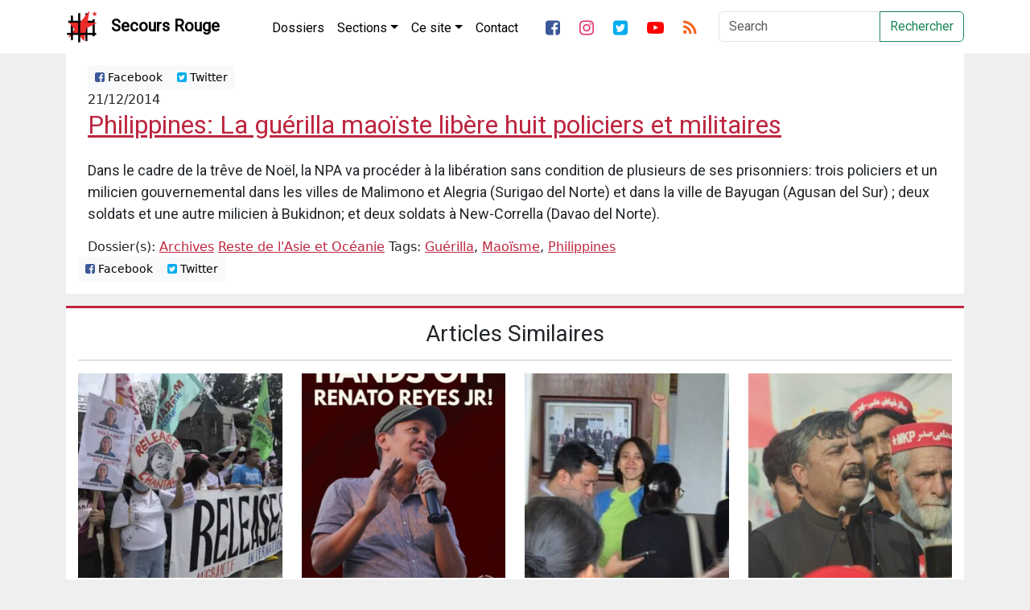

--- FILE ---
content_type: text/html; charset=UTF-8
request_url: https://secoursrouge.org/philippines-la-guerilla-maoiste9815/
body_size: 9426
content:


<!DOCTYPE html>
<html lang="fr_be" xmlns:og="http://ogp.me/ns#" xmlns:fb="http://ogp.me/ns/fb#">
	<head>
		
		<title>Philippines: La guérilla maoïste libère huit policiers et militaires</title>
		<meta charset="utf-8">
		<meta http-equiv="X-UA-Compatible" content="IE=edge">
		<meta name='robots' content='max-image-preview:large' />
<link rel="alternate" title="oEmbed (JSON)" type="application/json+oembed" href="https://secoursrouge.org/wp-json/oembed/1.0/embed?url=https%3A%2F%2Fsecoursrouge.org%2Fphilippines-la-guerilla-maoiste9815%2F" />
<link rel="alternate" title="oEmbed (XML)" type="text/xml+oembed" href="https://secoursrouge.org/wp-json/oembed/1.0/embed?url=https%3A%2F%2Fsecoursrouge.org%2Fphilippines-la-guerilla-maoiste9815%2F&#038;format=xml" />
<style id='wp-img-auto-sizes-contain-inline-css' type='text/css'>
img:is([sizes=auto i],[sizes^="auto," i]){contain-intrinsic-size:3000px 1500px}
/*# sourceURL=wp-img-auto-sizes-contain-inline-css */
</style>
<style id='wp-emoji-styles-inline-css' type='text/css'>

	img.wp-smiley, img.emoji {
		display: inline !important;
		border: none !important;
		box-shadow: none !important;
		height: 1em !important;
		width: 1em !important;
		margin: 0 0.07em !important;
		vertical-align: -0.1em !important;
		background: none !important;
		padding: 0 !important;
	}
/*# sourceURL=wp-emoji-styles-inline-css */
</style>
<style id='wp-block-library-inline-css' type='text/css'>
:root{--wp-block-synced-color:#7a00df;--wp-block-synced-color--rgb:122,0,223;--wp-bound-block-color:var(--wp-block-synced-color);--wp-editor-canvas-background:#ddd;--wp-admin-theme-color:#007cba;--wp-admin-theme-color--rgb:0,124,186;--wp-admin-theme-color-darker-10:#006ba1;--wp-admin-theme-color-darker-10--rgb:0,107,160.5;--wp-admin-theme-color-darker-20:#005a87;--wp-admin-theme-color-darker-20--rgb:0,90,135;--wp-admin-border-width-focus:2px}@media (min-resolution:192dpi){:root{--wp-admin-border-width-focus:1.5px}}.wp-element-button{cursor:pointer}:root .has-very-light-gray-background-color{background-color:#eee}:root .has-very-dark-gray-background-color{background-color:#313131}:root .has-very-light-gray-color{color:#eee}:root .has-very-dark-gray-color{color:#313131}:root .has-vivid-green-cyan-to-vivid-cyan-blue-gradient-background{background:linear-gradient(135deg,#00d084,#0693e3)}:root .has-purple-crush-gradient-background{background:linear-gradient(135deg,#34e2e4,#4721fb 50%,#ab1dfe)}:root .has-hazy-dawn-gradient-background{background:linear-gradient(135deg,#faaca8,#dad0ec)}:root .has-subdued-olive-gradient-background{background:linear-gradient(135deg,#fafae1,#67a671)}:root .has-atomic-cream-gradient-background{background:linear-gradient(135deg,#fdd79a,#004a59)}:root .has-nightshade-gradient-background{background:linear-gradient(135deg,#330968,#31cdcf)}:root .has-midnight-gradient-background{background:linear-gradient(135deg,#020381,#2874fc)}:root{--wp--preset--font-size--normal:16px;--wp--preset--font-size--huge:42px}.has-regular-font-size{font-size:1em}.has-larger-font-size{font-size:2.625em}.has-normal-font-size{font-size:var(--wp--preset--font-size--normal)}.has-huge-font-size{font-size:var(--wp--preset--font-size--huge)}.has-text-align-center{text-align:center}.has-text-align-left{text-align:left}.has-text-align-right{text-align:right}.has-fit-text{white-space:nowrap!important}#end-resizable-editor-section{display:none}.aligncenter{clear:both}.items-justified-left{justify-content:flex-start}.items-justified-center{justify-content:center}.items-justified-right{justify-content:flex-end}.items-justified-space-between{justify-content:space-between}.screen-reader-text{border:0;clip-path:inset(50%);height:1px;margin:-1px;overflow:hidden;padding:0;position:absolute;width:1px;word-wrap:normal!important}.screen-reader-text:focus{background-color:#ddd;clip-path:none;color:#444;display:block;font-size:1em;height:auto;left:5px;line-height:normal;padding:15px 23px 14px;text-decoration:none;top:5px;width:auto;z-index:100000}html :where(.has-border-color){border-style:solid}html :where([style*=border-top-color]){border-top-style:solid}html :where([style*=border-right-color]){border-right-style:solid}html :where([style*=border-bottom-color]){border-bottom-style:solid}html :where([style*=border-left-color]){border-left-style:solid}html :where([style*=border-width]){border-style:solid}html :where([style*=border-top-width]){border-top-style:solid}html :where([style*=border-right-width]){border-right-style:solid}html :where([style*=border-bottom-width]){border-bottom-style:solid}html :where([style*=border-left-width]){border-left-style:solid}html :where(img[class*=wp-image-]){height:auto;max-width:100%}:where(figure){margin:0 0 1em}html :where(.is-position-sticky){--wp-admin--admin-bar--position-offset:var(--wp-admin--admin-bar--height,0px)}@media screen and (max-width:600px){html :where(.is-position-sticky){--wp-admin--admin-bar--position-offset:0px}}

/*# sourceURL=wp-block-library-inline-css */
</style><style id='global-styles-inline-css' type='text/css'>
:root{--wp--preset--aspect-ratio--square: 1;--wp--preset--aspect-ratio--4-3: 4/3;--wp--preset--aspect-ratio--3-4: 3/4;--wp--preset--aspect-ratio--3-2: 3/2;--wp--preset--aspect-ratio--2-3: 2/3;--wp--preset--aspect-ratio--16-9: 16/9;--wp--preset--aspect-ratio--9-16: 9/16;--wp--preset--color--black: #000000;--wp--preset--color--cyan-bluish-gray: #abb8c3;--wp--preset--color--white: #ffffff;--wp--preset--color--pale-pink: #f78da7;--wp--preset--color--vivid-red: #cf2e2e;--wp--preset--color--luminous-vivid-orange: #ff6900;--wp--preset--color--luminous-vivid-amber: #fcb900;--wp--preset--color--light-green-cyan: #7bdcb5;--wp--preset--color--vivid-green-cyan: #00d084;--wp--preset--color--pale-cyan-blue: #8ed1fc;--wp--preset--color--vivid-cyan-blue: #0693e3;--wp--preset--color--vivid-purple: #9b51e0;--wp--preset--gradient--vivid-cyan-blue-to-vivid-purple: linear-gradient(135deg,rgb(6,147,227) 0%,rgb(155,81,224) 100%);--wp--preset--gradient--light-green-cyan-to-vivid-green-cyan: linear-gradient(135deg,rgb(122,220,180) 0%,rgb(0,208,130) 100%);--wp--preset--gradient--luminous-vivid-amber-to-luminous-vivid-orange: linear-gradient(135deg,rgb(252,185,0) 0%,rgb(255,105,0) 100%);--wp--preset--gradient--luminous-vivid-orange-to-vivid-red: linear-gradient(135deg,rgb(255,105,0) 0%,rgb(207,46,46) 100%);--wp--preset--gradient--very-light-gray-to-cyan-bluish-gray: linear-gradient(135deg,rgb(238,238,238) 0%,rgb(169,184,195) 100%);--wp--preset--gradient--cool-to-warm-spectrum: linear-gradient(135deg,rgb(74,234,220) 0%,rgb(151,120,209) 20%,rgb(207,42,186) 40%,rgb(238,44,130) 60%,rgb(251,105,98) 80%,rgb(254,248,76) 100%);--wp--preset--gradient--blush-light-purple: linear-gradient(135deg,rgb(255,206,236) 0%,rgb(152,150,240) 100%);--wp--preset--gradient--blush-bordeaux: linear-gradient(135deg,rgb(254,205,165) 0%,rgb(254,45,45) 50%,rgb(107,0,62) 100%);--wp--preset--gradient--luminous-dusk: linear-gradient(135deg,rgb(255,203,112) 0%,rgb(199,81,192) 50%,rgb(65,88,208) 100%);--wp--preset--gradient--pale-ocean: linear-gradient(135deg,rgb(255,245,203) 0%,rgb(182,227,212) 50%,rgb(51,167,181) 100%);--wp--preset--gradient--electric-grass: linear-gradient(135deg,rgb(202,248,128) 0%,rgb(113,206,126) 100%);--wp--preset--gradient--midnight: linear-gradient(135deg,rgb(2,3,129) 0%,rgb(40,116,252) 100%);--wp--preset--font-size--small: 13px;--wp--preset--font-size--medium: 20px;--wp--preset--font-size--large: 36px;--wp--preset--font-size--x-large: 42px;--wp--preset--spacing--20: 0.44rem;--wp--preset--spacing--30: 0.67rem;--wp--preset--spacing--40: 1rem;--wp--preset--spacing--50: 1.5rem;--wp--preset--spacing--60: 2.25rem;--wp--preset--spacing--70: 3.38rem;--wp--preset--spacing--80: 5.06rem;--wp--preset--shadow--natural: 6px 6px 9px rgba(0, 0, 0, 0.2);--wp--preset--shadow--deep: 12px 12px 50px rgba(0, 0, 0, 0.4);--wp--preset--shadow--sharp: 6px 6px 0px rgba(0, 0, 0, 0.2);--wp--preset--shadow--outlined: 6px 6px 0px -3px rgb(255, 255, 255), 6px 6px rgb(0, 0, 0);--wp--preset--shadow--crisp: 6px 6px 0px rgb(0, 0, 0);}:where(.is-layout-flex){gap: 0.5em;}:where(.is-layout-grid){gap: 0.5em;}body .is-layout-flex{display: flex;}.is-layout-flex{flex-wrap: wrap;align-items: center;}.is-layout-flex > :is(*, div){margin: 0;}body .is-layout-grid{display: grid;}.is-layout-grid > :is(*, div){margin: 0;}:where(.wp-block-columns.is-layout-flex){gap: 2em;}:where(.wp-block-columns.is-layout-grid){gap: 2em;}:where(.wp-block-post-template.is-layout-flex){gap: 1.25em;}:where(.wp-block-post-template.is-layout-grid){gap: 1.25em;}.has-black-color{color: var(--wp--preset--color--black) !important;}.has-cyan-bluish-gray-color{color: var(--wp--preset--color--cyan-bluish-gray) !important;}.has-white-color{color: var(--wp--preset--color--white) !important;}.has-pale-pink-color{color: var(--wp--preset--color--pale-pink) !important;}.has-vivid-red-color{color: var(--wp--preset--color--vivid-red) !important;}.has-luminous-vivid-orange-color{color: var(--wp--preset--color--luminous-vivid-orange) !important;}.has-luminous-vivid-amber-color{color: var(--wp--preset--color--luminous-vivid-amber) !important;}.has-light-green-cyan-color{color: var(--wp--preset--color--light-green-cyan) !important;}.has-vivid-green-cyan-color{color: var(--wp--preset--color--vivid-green-cyan) !important;}.has-pale-cyan-blue-color{color: var(--wp--preset--color--pale-cyan-blue) !important;}.has-vivid-cyan-blue-color{color: var(--wp--preset--color--vivid-cyan-blue) !important;}.has-vivid-purple-color{color: var(--wp--preset--color--vivid-purple) !important;}.has-black-background-color{background-color: var(--wp--preset--color--black) !important;}.has-cyan-bluish-gray-background-color{background-color: var(--wp--preset--color--cyan-bluish-gray) !important;}.has-white-background-color{background-color: var(--wp--preset--color--white) !important;}.has-pale-pink-background-color{background-color: var(--wp--preset--color--pale-pink) !important;}.has-vivid-red-background-color{background-color: var(--wp--preset--color--vivid-red) !important;}.has-luminous-vivid-orange-background-color{background-color: var(--wp--preset--color--luminous-vivid-orange) !important;}.has-luminous-vivid-amber-background-color{background-color: var(--wp--preset--color--luminous-vivid-amber) !important;}.has-light-green-cyan-background-color{background-color: var(--wp--preset--color--light-green-cyan) !important;}.has-vivid-green-cyan-background-color{background-color: var(--wp--preset--color--vivid-green-cyan) !important;}.has-pale-cyan-blue-background-color{background-color: var(--wp--preset--color--pale-cyan-blue) !important;}.has-vivid-cyan-blue-background-color{background-color: var(--wp--preset--color--vivid-cyan-blue) !important;}.has-vivid-purple-background-color{background-color: var(--wp--preset--color--vivid-purple) !important;}.has-black-border-color{border-color: var(--wp--preset--color--black) !important;}.has-cyan-bluish-gray-border-color{border-color: var(--wp--preset--color--cyan-bluish-gray) !important;}.has-white-border-color{border-color: var(--wp--preset--color--white) !important;}.has-pale-pink-border-color{border-color: var(--wp--preset--color--pale-pink) !important;}.has-vivid-red-border-color{border-color: var(--wp--preset--color--vivid-red) !important;}.has-luminous-vivid-orange-border-color{border-color: var(--wp--preset--color--luminous-vivid-orange) !important;}.has-luminous-vivid-amber-border-color{border-color: var(--wp--preset--color--luminous-vivid-amber) !important;}.has-light-green-cyan-border-color{border-color: var(--wp--preset--color--light-green-cyan) !important;}.has-vivid-green-cyan-border-color{border-color: var(--wp--preset--color--vivid-green-cyan) !important;}.has-pale-cyan-blue-border-color{border-color: var(--wp--preset--color--pale-cyan-blue) !important;}.has-vivid-cyan-blue-border-color{border-color: var(--wp--preset--color--vivid-cyan-blue) !important;}.has-vivid-purple-border-color{border-color: var(--wp--preset--color--vivid-purple) !important;}.has-vivid-cyan-blue-to-vivid-purple-gradient-background{background: var(--wp--preset--gradient--vivid-cyan-blue-to-vivid-purple) !important;}.has-light-green-cyan-to-vivid-green-cyan-gradient-background{background: var(--wp--preset--gradient--light-green-cyan-to-vivid-green-cyan) !important;}.has-luminous-vivid-amber-to-luminous-vivid-orange-gradient-background{background: var(--wp--preset--gradient--luminous-vivid-amber-to-luminous-vivid-orange) !important;}.has-luminous-vivid-orange-to-vivid-red-gradient-background{background: var(--wp--preset--gradient--luminous-vivid-orange-to-vivid-red) !important;}.has-very-light-gray-to-cyan-bluish-gray-gradient-background{background: var(--wp--preset--gradient--very-light-gray-to-cyan-bluish-gray) !important;}.has-cool-to-warm-spectrum-gradient-background{background: var(--wp--preset--gradient--cool-to-warm-spectrum) !important;}.has-blush-light-purple-gradient-background{background: var(--wp--preset--gradient--blush-light-purple) !important;}.has-blush-bordeaux-gradient-background{background: var(--wp--preset--gradient--blush-bordeaux) !important;}.has-luminous-dusk-gradient-background{background: var(--wp--preset--gradient--luminous-dusk) !important;}.has-pale-ocean-gradient-background{background: var(--wp--preset--gradient--pale-ocean) !important;}.has-electric-grass-gradient-background{background: var(--wp--preset--gradient--electric-grass) !important;}.has-midnight-gradient-background{background: var(--wp--preset--gradient--midnight) !important;}.has-small-font-size{font-size: var(--wp--preset--font-size--small) !important;}.has-medium-font-size{font-size: var(--wp--preset--font-size--medium) !important;}.has-large-font-size{font-size: var(--wp--preset--font-size--large) !important;}.has-x-large-font-size{font-size: var(--wp--preset--font-size--x-large) !important;}
/*# sourceURL=global-styles-inline-css */
</style>

<style id='classic-theme-styles-inline-css' type='text/css'>
/*! This file is auto-generated */
.wp-block-button__link{color:#fff;background-color:#32373c;border-radius:9999px;box-shadow:none;text-decoration:none;padding:calc(.667em + 2px) calc(1.333em + 2px);font-size:1.125em}.wp-block-file__button{background:#32373c;color:#fff;text-decoration:none}
/*# sourceURL=/wp-includes/css/classic-themes.min.css */
</style>
<link rel='stylesheet' id='bootstrap-css-css' href='https://secoursrouge.org/wp-content/themes/secoursrouge_blank/css/bootstrap.min.css?ver=6.9' type='text/css' media='all' />
<link rel='stylesheet' id='custom-css-css' href='https://secoursrouge.org/wp-content/themes/secoursrouge_blank/css/custom.css?ver=0.881' type='text/css' media='all' />
<link rel='stylesheet' id='forkawesome-css-css' href='https://secoursrouge.org/wp-content/themes/secoursrouge_blank/css/fork-awesome.min.css?ver=6.9' type='text/css' media='all' />
<script type="text/javascript" src="https://secoursrouge.org/wp-includes/js/jquery/jquery.min.js?ver=3.7.1" id="jquery-core-js"></script>
<script type="text/javascript" src="https://secoursrouge.org/wp-includes/js/jquery/jquery-migrate.min.js?ver=3.4.1" id="jquery-migrate-js"></script>
<link rel="https://api.w.org/" href="https://secoursrouge.org/wp-json/" /><link rel="alternate" title="JSON" type="application/json" href="https://secoursrouge.org/wp-json/wp/v2/posts/9815" /><link rel="EditURI" type="application/rsd+xml" title="RSD" href="https://secoursrouge.org/xmlrpc.php?rsd" />
<meta name="generator" content="WordPress 6.9" />
<link rel="canonical" href="https://secoursrouge.org/philippines-la-guerilla-maoiste9815/" />
<link rel='shortlink' href='https://secoursrouge.org/?p=9815' />
<link rel="icon" href="https://secoursrouge.org/wp-content/uploads/sites/10/2026/01/favicon-300x300.png" sizes="32x32" />
<link rel="icon" href="https://secoursrouge.org/wp-content/uploads/sites/10/2026/01/favicon-300x300.png" sizes="192x192" />
<link rel="apple-touch-icon" href="https://secoursrouge.org/wp-content/uploads/sites/10/2026/01/favicon-300x300.png" />
<meta name="msapplication-TileImage" content="https://secoursrouge.org/wp-content/uploads/sites/10/2026/01/favicon-300x300.png" />
		<meta name="viewport" content="width=device-width, initial-scale=1">
					<meta property="og:type" content="article"/>
			<meta property="og:url" content="https://secoursrouge.org/philippines-la-guerilla-maoiste9815/" />
			<meta property="og:title" content="Philippines: La guérilla maoïste libère huit policiers et militaires" />
			<meta property="og:description" content="Dans le cadre de la trêve de Noël, la NPA va procéder à la libération sans condition de plusieurs de ses prisonniers: trois policiers et un milicien gouvernemental dans les villes de Malimono et Alegria (Surigao del Norte) et dans la ville de Bayugan (Agusan del Sur) ; deux soldats et une autre milicien à [&hellip;]">
			<meta property="og:image" content="" />
					<meta property="fb:app_id" content="156986001503734">

		<link href="https://fonts.googleapis.com/css?family=Lato:100,300,400,700,900|Righteous|Roboto&display=swap" rel="stylesheet">
	</head>

	<body>
<nav class="navbar navbar-expand-xl navbar-dark bg-darker sticky-top">
			<div class="container">
				<a class="navbar-brand d-flex flex-row" href="https://secoursrouge.org" title="Secours Rouge">
					<img src="https://secoursrouge.org/wp-content/themes/secoursrouge_blank/img/logo-sr.png" width="40" height="40" class="sr-logo" alt="">
					<img src="https://secoursrouge.org/wp-content/themes/secoursrouge_blank/img/logo-sr-dark.png" width="40" height="40" class="sr-logo-dark" alt="">
					<div class="align-middle p-1 ps-3">Secours Rouge</div>
				</a>
				<button class="navbar-toggler" type="button" data-bs-toggle="collapse" data-bs-target="#navbarSupportedContent" aria-controls="navbarSupportedContent" aria-expanded="false" aria-label="Toggle navigation">
					<span class="navbar-toggler-icon"></span>
				</button>
				<!-- Add WP Navwalker -->				
				<div class="collapse navbar-collapse" id="main-menu">
					
				</div>

				<div class="collapse navbar-collapse" id="navbarSupportedContent">
					<ul id="menu-main-menu" class="navbar-nav pt-1 me-auto "><li  id="menu-item-61440" class="menu-item menu-item-type-post_type menu-item-object-page nav-item"><a href="https://secoursrouge.org/dossiers/" class="nav-link ">Dossiers</a></li>
<li  id="menu-item-61442" class="menu-item menu-item-type-custom menu-item-object-custom menu-item-has-children dropdown nav-item"><a href="#" class="nav-link  dropdown-toggle" data-bs-toggle="dropdown" aria-haspopup="true" aria-expanded="false">Sections</a>
<ul class="dropdown-menu  depth_0">
	<li  id="menu-item-61407" class="menu-item menu-item-type-taxonomy menu-item-object-category menu-item-has-children dropend"><a href="https://secoursrouge.org/category/sections/secours-rouge-bruxelles/" class="dropdown-item  dropdown-toggle" data-bs-toggle="dropdown" aria-haspopup="true" aria-expanded="false">Secours Rouge Bruxelles</a>
	<ul class="dropdown-menu sub-menu  depth_1">
		<li  id="menu-item-61411" class="menu-item menu-item-type-taxonomy menu-item-object-category"><a href="https://secoursrouge.org/category/albums/" class="dropdown-item ">Albums</a></li>
		<li  id="menu-item-61414" class="menu-item menu-item-type-taxonomy menu-item-object-category"><a href="https://secoursrouge.org/category/publications/" class="dropdown-item ">Publications</a></li>
		<li  id="menu-item-61420" class="menu-item menu-item-type-taxonomy menu-item-object-category menu-item-has-children dropend"><a href="https://secoursrouge.org/category/presentation/" class="dropdown-item  dropdown-toggle" data-bs-toggle="dropdown" aria-haspopup="true" aria-expanded="false">Présentation</a>
		<ul class="dropdown-menu sub-menu  depth_2">
			<li  id="menu-item-61421" class="menu-item menu-item-type-taxonomy menu-item-object-category"><a href="https://secoursrouge.org/category/presentation/presentation-presentation/" class="dropdown-item ">Présentation</a></li>
			<li  id="menu-item-61422" class="menu-item menu-item-type-taxonomy menu-item-object-category"><a href="https://secoursrouge.org/category/presentation/plate-forme-et-programme/" class="dropdown-item ">Plate-forme et programme</a></li>
			<li  id="menu-item-61423" class="menu-item menu-item-type-taxonomy menu-item-object-category"><a href="https://secoursrouge.org/category/presentation/histoire-du-sri/" class="dropdown-item ">Histoire du SRI</a></li>
			<li  id="menu-item-61424" class="menu-item menu-item-type-taxonomy menu-item-object-category"><a href="https://secoursrouge.org/category/presentation/clara-zetkin/" class="dropdown-item ">Clara Zetkin</a></li>
		</ul>
</li>
	</ul>
</li>
	<li  id="menu-item-61408" class="menu-item menu-item-type-taxonomy menu-item-object-category"><a href="https://secoursrouge.org/category/sections/toulouse/" class="dropdown-item ">Secours Rouge Toulouse</a></li>
	<li  id="menu-item-61409" class="menu-item menu-item-type-taxonomy menu-item-object-category"><a href="https://secoursrouge.org/category/sections/geneve/" class="dropdown-item ">Secours Rouge Genève</a></li>
	<li  id="menu-item-61443" class="menu-item menu-item-type-custom menu-item-object-custom menu-item-has-children dropend"><a href="#" class="dropdown-item  dropdown-toggle" data-bs-toggle="dropdown" aria-haspopup="true" aria-expanded="false">Secours Rouge International</a>
	<ul class="dropdown-menu sub-menu  depth_1">
		<li  id="menu-item-61418" class="menu-item menu-item-type-taxonomy menu-item-object-category"><a href="https://secoursrouge.org/category/publications/solidarite-internationale/" class="dropdown-item ">Solidarité Internationale</a></li>
	</ul>
</li>
</ul>
</li>
<li  id="menu-item-61427" class="menu-item menu-item-type-custom menu-item-object-custom menu-item-has-children dropdown nav-item"><a href="#" class="nav-link  dropdown-toggle" data-bs-toggle="dropdown" aria-haspopup="true" aria-expanded="false">Ce site</a>
<ul class="dropdown-menu  depth_0">
	<li  id="menu-item-61428" class="menu-item menu-item-type-taxonomy menu-item-object-category"><a href="https://secoursrouge.org/category/presentation/que-publions-nous/" class="dropdown-item ">Que publions-nous?</a></li>
	<li  id="menu-item-61433" class="menu-item menu-item-type-post_type menu-item-object-post"><a href="https://secoursrouge.org/a-propos-des-reseaux-sociaux8879/" class="dropdown-item ">A propos des réseaux sociaux</a></li>
	<li  id="menu-item-61434" class="menu-item menu-item-type-post_type menu-item-object-page"><a href="https://secoursrouge.org/liens/" class="dropdown-item ">Liens et sources</a></li>
</ul>
</li>
<li  id="menu-item-61405" class="menu-item menu-item-type-post_type menu-item-object-page nav-item"><a href="https://secoursrouge.org/contact/" class="nav-link ">Contact</a></li>
</ul>	
					<ul class="navbar-nav pt-1 me-auto d-flex flex-row">
						<li class="nav-item pe-2">
							<a class="nav-link" href="https://fb.com/secoursrouge" title="Facebook"><i class="fa fa-facebook-square fa-lg"></i></a>
						</li>
						<li class="nav-item pe-2">
							<a class="nav-link" href="https://instagram.com/secoursrouge/" title="Twitter"><i class="fa fa-instagram fa-lg"></i></a>
						</li>
						<li class="nav-item pe-2">
							<a class="nav-link" href="https://twitter.com/secoursrouge" title="Twitter"><i class="fa fa-twitter-square fa-lg"></i></a>
						</li>
						<li class="nav-item pe-2">
							<a class="nav-link" href="https://youtube.com/secoursrouge/" title="Youtube"><i class="fa fa-youtube-play fa-lg"></i></a>
						</li>
						<li class="nav-item">
							<a class="nav-link" href="https://secoursrouge.org/feed/" title="Flux RSS"><i class="fa fa-rss fa-lg"></i></a>
						</li>
					</ul>
					<!-- Next line is deprecated, it should be fixed -->
										<form class="d-flex" role="form" action="https://secoursrouge.org/" id="searchform" method="get" />
						<label for="s" class="sr-only">Search</label>
						<div class="input-group">
							<input class="form-control mr-sm-2" type="search" placeholder="Search" aria-label="Search" id="s" name="s">
							<button class="btn btn-outline-success my-2 my-sm-0" title="Recherche" type="submit">Rechercher</button>
						</div>
					</form>
				</div>
			</div>
		</nav>

		
<div class="container"> <!-- Start Whole page -->
	<div class="row"> <!-- Start Whole page -->
		<div class='col-12'> <!-- Start Blog feed -->
						<article class='blog-post'>
				<div class="container-fluid">
					<div class='row'> <!-- Share Row -->
						<div class="col-12">
							<div class="btn-group btn-group-top btn-group-sm" role="group" aria-label="Basic example">
									<a type='button' class='btn btn-light' href='http://www.facebook.com/sharer.php?u=https://secoursrouge.org/philippines-la-guerilla-maoiste9815/&t=Philippines: La guérilla maoïste libère huit policiers et militaires' target='blank'><i class='fa fa-facebook-square'></i> Facebook</a>
									<a type='button' class='btn btn-light twitter-share-button' href='https://twitter.com/intent/tweet?text=Philippines: La guérilla maoïste libère huit policiers et militaires&url=https://secoursrouge.org/philippines-la-guerilla-maoiste9815/&via=secoursrouge' target='blank'><i class='fa fa-twitter-square'></i> Twitter</a>
							</div>
						</div>
					</div>
				</div>
				<div class='container'>
					<div class='row'> <!-- Date and title row -->
						<div class='col-12'>
							21/12/2014<a href='https://secoursrouge.org/philippines-la-guerilla-maoiste9815/'><h2 class='blog-post-title'>Philippines: La guérilla maoïste libère huit policiers et militaires</h2></a>						</div>
					</div>
					<div class='row'> <!-- Content and image row -->
						<div class='col-12 single-post'>
							<p>
								<p>Dans le cadre de la trêve de Noël, la NPA va procéder à la libération sans condition de plusieurs de ses prisonniers:  trois policiers et un milicien gouvernemental dans les villes de Malimono et Alegria (Surigao del Norte) et dans la ville de Bayugan (Agusan del Sur) ; deux soldats et une autre milicien à Bukidnon; et deux soldats à New-Corrella (Davao del Norte). </p>
							</p>
						</div>
					</div>
					<div class='row'> <!-- Categories Row -->
						<div class='col-12'>
							Dossier(s): <a href="https://secoursrouge.org/category/archives/">Archives</a> <a href="https://secoursrouge.org/category/dossiers/reste-de-lasie-et-oceanie/">Reste de l'Asie et Océanie</a> Tags: <a href="https://secoursrouge.org/tag/guerilla/" rel="tag">Guérilla</a>, <a href="https://secoursrouge.org/tag/maoisme/" rel="tag">Maoïsme</a>, <a href="https://secoursrouge.org/tag/philippines/" rel="tag">Philippines</a>						</div>
					</div>
				</div>
				<div class='row'> <!-- Share Row -->
					<div class="col-12">
						<div class="btn-group btn-group-bottom btn-group-sm" role="group" aria-label="Basic example">
								<a type='button' class='btn btn-light' href='http://www.facebook.com/sharer.php?u=https://secoursrouge.org/philippines-la-guerilla-maoiste9815/&t=Philippines: La guérilla maoïste libère huit policiers et militaires' target='blank'><i class='fa fa-facebook-square'></i> Facebook</a>
								<a type='button' class='btn btn-light twitter-share-button' href='https://twitter.com/intent/tweet?text=Philippines: La guérilla maoïste libère huit policiers et militaires&url=https://secoursrouge.org/philippines-la-guerilla-maoiste9815/&via=secoursrouge' target='blank'><i class='fa fa-twitter-square'></i> Twitter</a>
						</div>
					</div>
				</div>
			</article>
					</div>
	</div> <!-- End whole page row -->
	</div>
<div class="container">
	<article class='relatedpostsarticle'>
		<div id="related_posts" class="text-center"><h3>Articles Similaires</h3><hr><div class="row">						<div class="col-xl- col-lg-3 col-md-3 col-sm-2">
							<a href="https://secoursrouge.org/philippines-mobilisation-internationale-pour-la-liberation-de-chantal-anicoche/" rel="bookmark" title="Philippines : Mobilisation internationale pour la libération de Chantal Anicoche">
								<div class="relatedthumb">
									<p><img class="img-fluid text-center" src="https://secoursrouge.org/wp-content/uploads/sites/10/2026/01/feat-chantal-19012026-300x300.webp"></p>
								</div>
								<div class="relatedcontent" class='text-center'>
									<small><b>
									Philippines : Mobilisation internationale pour la libération de Chantal Anicoche									</b>
									<br>Jan 20, 2026									</small><br>
								</div>
							</a>
						</div>

											<div class="col-xl- col-lg-3 col-md-3 col-sm-2">
							<a href="https://secoursrouge.org/philippines-mobilisation-contre-les-accusations-visant-le-president-de-bayan/" rel="bookmark" title="Philippines : Mobilisation contre les accusations visant le président de BAYAN">
								<div class="relatedthumb">
									<p><img class="img-fluid text-center" src="https://secoursrouge.org/wp-content/uploads/sites/10/2026/01/HANDS-OFF-RENATO-REYES-JR.JUNK-ALL-TRUMPED-UP-CHARGES-AGAINST-THOSE-WHO-RESISTKilusang-Mayo-Un-300x300.jpg"></p>
								</div>
								<div class="relatedcontent" class='text-center'>
									<small><b>
									Philippines : Mobilisation contre les accusations visant le président de BAYAN									</b>
									<br>Jan 17, 2026									</small><br>
								</div>
							</a>
						</div>

											<div class="col-xl- col-lg-3 col-md-3 col-sm-2">
							<a href="https://secoursrouge.org/philippines-acquittement-de-la-militante-amanda-echanis/" rel="bookmark" title="Philippines : Acquittement de la militante Amanda Echanis après 5 ans de détention">
								<div class="relatedthumb">
									<p><img class="img-fluid text-center" src="https://secoursrouge.org/wp-content/uploads/sites/10/2026/01/amanda-e1768635216311-300x300.jpg"></p>
								</div>
								<div class="relatedcontent" class='text-center'>
									<small><b>
									Philippines : Acquittement de la militante Amanda Echanis après 5 ans de détention									</b>
									<br>Jan 17, 2026									</small><br>
								</div>
							</a>
						</div>

											<div class="col-xl- col-lg-3 col-md-3 col-sm-2">
							<a href="https://secoursrouge.org/pakistan-liberation-du-leader-de-gauche-salar-faiyaz-ali/" rel="bookmark" title="Pakistan : Libération du leader de gauche Salar Faiyaz Ali">
								<div class="relatedthumb">
									<p><img class="img-fluid text-center" src="https://secoursrouge.org/wp-content/uploads/sites/10/2026/01/Left-wing-MKP-leader-speaking-at-a-rally-in-Pakistan-300x300.jpeg"></p>
								</div>
								<div class="relatedcontent" class='text-center'>
									<small><b>
									Pakistan : Libération du leader de gauche Salar Faiyaz Ali									</b>
									<br>Jan 16, 2026									</small><br>
								</div>
							</a>
						</div>

					<div class="w-100"><br></div>						<div class="col-xl- col-lg-3 col-md-3 col-sm-2">
							<a href="https://secoursrouge.org/philippines-appel-pour-retrouver-deux-femmes-portees-disparues/" rel="bookmark" title="Philippines : Appel pour retrouver deux femmes portées disparues">
								<div class="relatedthumb">
									<p><img class="img-fluid text-center" src="https://secoursrouge.org/wp-content/uploads/sites/10/2026/01/dnd20260108-1024x768-1-300x300.jpg"></p>
								</div>
								<div class="relatedcontent" class='text-center'>
									<small><b>
									Philippines : Appel pour retrouver deux femmes portées disparues									</b>
									<br>Jan 10, 2026									</small><br>
								</div>
							</a>
						</div>

											<div class="col-xl- col-lg-3 col-md-3 col-sm-2">
							<a href="https://secoursrouge.org/kanaky-evasion-dun-detenu-du-camp-est-a-noumea/" rel="bookmark" title="Kanaky : Evasion d&rsquo;un détenu du Camp-Est à Nouméa">
								<div class="relatedthumb">
									<p><img class="img-fluid text-center" src="https://secoursrouge.org/wp-content/uploads/sites/10/2026/01/241211-img-nouvelle-caledonie-les-ecrits-desesperes-des-detenus-du-camp-est-300x300.jpg"></p>
								</div>
								<div class="relatedcontent" class='text-center'>
									<small><b>
									Kanaky : Evasion d&rsquo;un détenu du Camp-Est à Nouméa									</b>
									<br>Jan 8, 2026									</small><br>
								</div>
							</a>
						</div>

											<div class="col-xl- col-lg-3 col-md-3 col-sm-2">
							<a href="https://secoursrouge.org/philippines-plusieurs-civils-tues-dans-des-bombardements-de-larmee-a-mindoro/" rel="bookmark" title="Philippines : Plusieurs civils tués dans des bombardements de l’armée à Mindoro">
								<div class="relatedthumb">
									<p><img class="img-fluid text-center" src="https://secoursrouge.org/wp-content/uploads/sites/10/2026/01/tribune_2026-01-03_5asd9e1b_viberimage2026-01-0312-49-36-557.avif"></p>
								</div>
								<div class="relatedcontent" class='text-center'>
									<small><b>
									Philippines : Plusieurs civils tués dans des bombardements de l’armée à Mindoro									</b>
									<br>Jan 6, 2026									</small><br>
								</div>
							</a>
						</div>

											<div class="col-xl- col-lg-3 col-md-3 col-sm-2">
							<a href="https://secoursrouge.org/kazakhstan-une-loi-interdit-la-propagande-lgbt/" rel="bookmark" title="Kazakhstan : Une loi interdit la « propagande LGBT »">
								<div class="relatedthumb">
									<p><img class="img-fluid text-center" src="https://secoursrouge.org/wp-content/uploads/sites/10/2025/12/202205global_lgbt_prideflag-300x300.webp"></p>
								</div>
								<div class="relatedcontent" class='text-center'>
									<small><b>
									Kazakhstan : Une loi interdit la « propagande LGBT »									</b>
									<br>Déc 31, 2025									</small><br>
								</div>
							</a>
						</div>

					<div class="w-100"><br></div>						<div class="col-xl- col-lg-3 col-md-3 col-sm-2">
							<a href="https://secoursrouge.org/philippines-une-dirigeante-paysanne-tuee-dans-le-cadre-de-la-repression-a-negros/" rel="bookmark" title="Philippines : Une dirigeante paysanne tuée dans le cadre de la répression à Negros">
								<div class="relatedthumb">
									<p><img class="img-fluid text-center" src="https://secoursrouge.org/wp-content/uploads/sites/10/2025/12/watlita-674x1024-1-300x300.jpg"></p>
								</div>
								<div class="relatedcontent" class='text-center'>
									<small><b>
									Philippines : Une dirigeante paysanne tuée dans le cadre de la répression à Negros									</b>
									<br>Déc 30, 2025									</small><br>
								</div>
							</a>
						</div>

											<div class="col-xl- col-lg-3 col-md-3 col-sm-2">
							<a href="https://secoursrouge.org/chine-singapour-intensification-de-lutilisation-de-robots-et-drones-dans-la-cooperation-militaire/" rel="bookmark" title="Chine/Singapour : Intensification de l&rsquo;utilisation de robots et de drones dans la coopération militaire">
								<div class="relatedthumb">
									<p><img class="img-fluid text-center" src="https://secoursrouge.org/wp-content/uploads/sites/10/2025/12/SVPW5C5FHJGJFI53Q5PKF3O5FY-300x300.png"></p>
								</div>
								<div class="relatedcontent" class='text-center'>
									<small><b>
									Chine/Singapour : Intensification de l&rsquo;utilisation de robots et de drones dans la coopération militaire									</b>
									<br>Déc 28, 2025									</small><br>
								</div>
							</a>
						</div>

											<div class="col-xl- col-lg-3 col-md-3 col-sm-2">
							<a href="https://secoursrouge.org/philippines-le-parti-communiste-des-philippines-declare-un-cessez-le-feu-de-4-jours/" rel="bookmark" title="Philippines : Le Parti Communiste des Philippines déclare un cessez-le-feu de 4 jours">
								<div class="relatedthumb">
									<p><img class="img-fluid text-center" src="https://secoursrouge.org/wp-content/uploads/sites/10/2025/12/npa-new-peoples-army-file-photo-1024x683-1-300x300.jpeg"></p>
								</div>
								<div class="relatedcontent" class='text-center'>
									<small><b>
									Philippines : Le Parti Communiste des Philippines déclare un cessez-le-feu de 4 jours									</b>
									<br>Déc 23, 2025									</small><br>
								</div>
							</a>
						</div>

											<div class="col-xl- col-lg-3 col-md-3 col-sm-2">
							<a href="https://secoursrouge.org/bangladesh-emeutes-apres-la-mort-dun-leader-etudiant/" rel="bookmark" title="Bangladesh : Émeutes après la mort d&rsquo;un leader étudiant">
								<div class="relatedthumb">
									<p><img class="img-fluid text-center" src="https://secoursrouge.org/wp-content/uploads/sites/10/2025/12/000-88LH4MR-300x300.webp"></p>
								</div>
								<div class="relatedcontent" class='text-center'>
									<small><b>
									Bangladesh : Émeutes après la mort d&rsquo;un leader étudiant									</b>
									<br>Déc 20, 2025									</small><br>
								</div>
							</a>
						</div>

					<div class="w-100"><br></div></div></div>	</article>
</div>		<script type="speculationrules">
{"prefetch":[{"source":"document","where":{"and":[{"href_matches":"/*"},{"not":{"href_matches":["/wp-*.php","/wp-admin/*","/wp-content/uploads/sites/10/*","/wp-content/*","/wp-content/plugins/*","/wp-content/themes/secoursrouge_blank/*","/*\\?(.+)"]}},{"not":{"selector_matches":"a[rel~=\"nofollow\"]"}},{"not":{"selector_matches":".no-prefetch, .no-prefetch a"}}]},"eagerness":"conservative"}]}
</script>
<!-- Matomo --><script>
(function () {
function initTracking() {
var _paq = window._paq = window._paq || [];
_paq.push(['trackPageView']);_paq.push(['enableLinkTracking']);_paq.push(['alwaysUseSendBeacon']);_paq.push(['setTrackerUrl', "\/\/secoursrouge.org\/wp-content\/plugins\/matomo\/app\/matomo.php"]);_paq.push(['setSiteId', '1']);var d=document, g=d.createElement('script'), s=d.getElementsByTagName('script')[0];
g.type='text/javascript'; g.async=true; g.src="\/\/secoursrouge.org\/wp-content\/uploads\/sites\/10\/matomo\/matomo.js"; s.parentNode.insertBefore(g,s);
}
if (document.prerendering) {
	document.addEventListener('prerenderingchange', initTracking, {once: true});
} else {
	initTracking();
}
})();
</script>
<!-- End Matomo Code --><script type="text/javascript" src="https://secoursrouge.org/wp-content/themes/secoursrouge_blank/js/bootstrap.bundle.min.js" id="bootstrap-js-js"></script>
<script type="text/javascript" src="https://secoursrouge.org/wp-content/themes/secoursrouge_blank/js/custom.js?ver=0.352" id="custom-js-js"></script>
<script id="wp-emoji-settings" type="application/json">
{"baseUrl":"https://s.w.org/images/core/emoji/17.0.2/72x72/","ext":".png","svgUrl":"https://s.w.org/images/core/emoji/17.0.2/svg/","svgExt":".svg","source":{"concatemoji":"https://secoursrouge.org/wp-includes/js/wp-emoji-release.min.js?ver=6.9"}}
</script>
<script type="module">
/* <![CDATA[ */
/*! This file is auto-generated */
const a=JSON.parse(document.getElementById("wp-emoji-settings").textContent),o=(window._wpemojiSettings=a,"wpEmojiSettingsSupports"),s=["flag","emoji"];function i(e){try{var t={supportTests:e,timestamp:(new Date).valueOf()};sessionStorage.setItem(o,JSON.stringify(t))}catch(e){}}function c(e,t,n){e.clearRect(0,0,e.canvas.width,e.canvas.height),e.fillText(t,0,0);t=new Uint32Array(e.getImageData(0,0,e.canvas.width,e.canvas.height).data);e.clearRect(0,0,e.canvas.width,e.canvas.height),e.fillText(n,0,0);const a=new Uint32Array(e.getImageData(0,0,e.canvas.width,e.canvas.height).data);return t.every((e,t)=>e===a[t])}function p(e,t){e.clearRect(0,0,e.canvas.width,e.canvas.height),e.fillText(t,0,0);var n=e.getImageData(16,16,1,1);for(let e=0;e<n.data.length;e++)if(0!==n.data[e])return!1;return!0}function u(e,t,n,a){switch(t){case"flag":return n(e,"\ud83c\udff3\ufe0f\u200d\u26a7\ufe0f","\ud83c\udff3\ufe0f\u200b\u26a7\ufe0f")?!1:!n(e,"\ud83c\udde8\ud83c\uddf6","\ud83c\udde8\u200b\ud83c\uddf6")&&!n(e,"\ud83c\udff4\udb40\udc67\udb40\udc62\udb40\udc65\udb40\udc6e\udb40\udc67\udb40\udc7f","\ud83c\udff4\u200b\udb40\udc67\u200b\udb40\udc62\u200b\udb40\udc65\u200b\udb40\udc6e\u200b\udb40\udc67\u200b\udb40\udc7f");case"emoji":return!a(e,"\ud83e\u1fac8")}return!1}function f(e,t,n,a){let r;const o=(r="undefined"!=typeof WorkerGlobalScope&&self instanceof WorkerGlobalScope?new OffscreenCanvas(300,150):document.createElement("canvas")).getContext("2d",{willReadFrequently:!0}),s=(o.textBaseline="top",o.font="600 32px Arial",{});return e.forEach(e=>{s[e]=t(o,e,n,a)}),s}function r(e){var t=document.createElement("script");t.src=e,t.defer=!0,document.head.appendChild(t)}a.supports={everything:!0,everythingExceptFlag:!0},new Promise(t=>{let n=function(){try{var e=JSON.parse(sessionStorage.getItem(o));if("object"==typeof e&&"number"==typeof e.timestamp&&(new Date).valueOf()<e.timestamp+604800&&"object"==typeof e.supportTests)return e.supportTests}catch(e){}return null}();if(!n){if("undefined"!=typeof Worker&&"undefined"!=typeof OffscreenCanvas&&"undefined"!=typeof URL&&URL.createObjectURL&&"undefined"!=typeof Blob)try{var e="postMessage("+f.toString()+"("+[JSON.stringify(s),u.toString(),c.toString(),p.toString()].join(",")+"));",a=new Blob([e],{type:"text/javascript"});const r=new Worker(URL.createObjectURL(a),{name:"wpTestEmojiSupports"});return void(r.onmessage=e=>{i(n=e.data),r.terminate(),t(n)})}catch(e){}i(n=f(s,u,c,p))}t(n)}).then(e=>{for(const n in e)a.supports[n]=e[n],a.supports.everything=a.supports.everything&&a.supports[n],"flag"!==n&&(a.supports.everythingExceptFlag=a.supports.everythingExceptFlag&&a.supports[n]);var t;a.supports.everythingExceptFlag=a.supports.everythingExceptFlag&&!a.supports.flag,a.supports.everything||((t=a.source||{}).concatemoji?r(t.concatemoji):t.wpemoji&&t.twemoji&&(r(t.twemoji),r(t.wpemoji)))});
//# sourceURL=https://secoursrouge.org/wp-includes/js/wp-emoji-loader.min.js
/* ]]> */
</script>
	</body>
</html>
<!-- Dynamic page generated in 0.180 seconds. -->
<!-- Cached page generated by WP-Super-Cache on 2026-01-21 21:26:27 -->

<!-- super cache -->